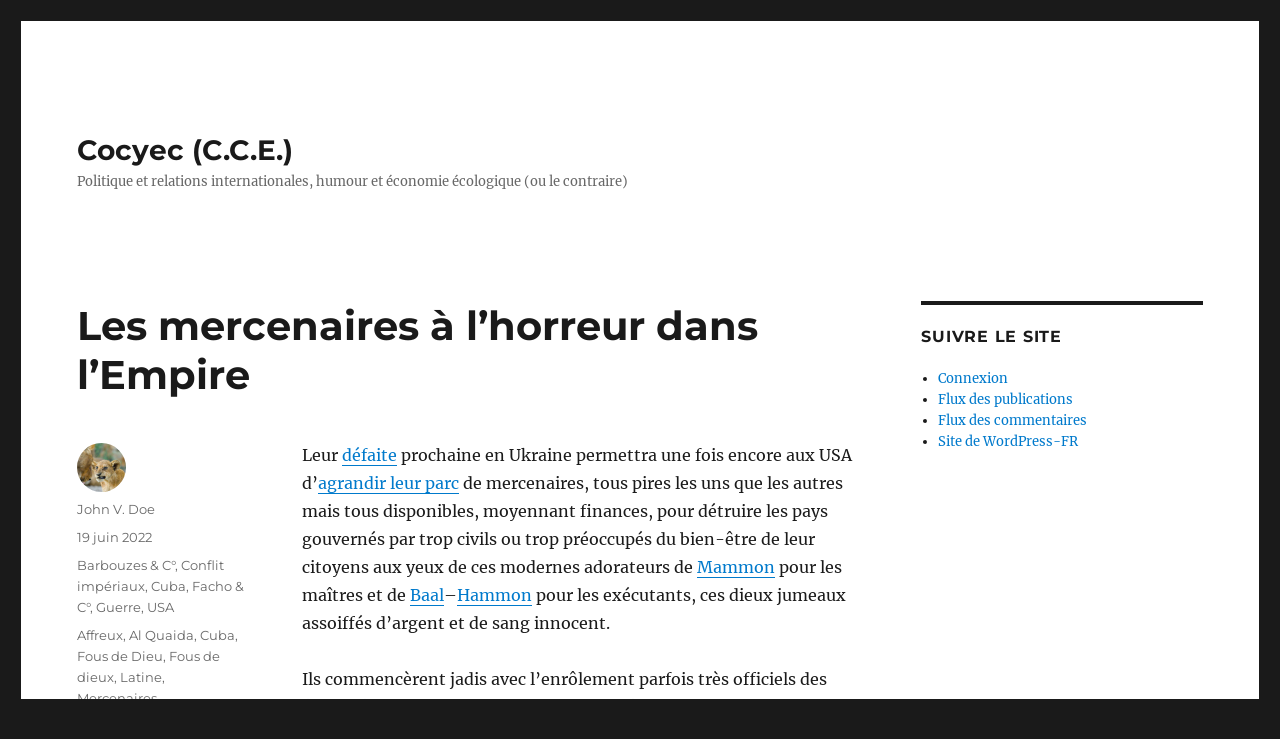

--- FILE ---
content_type: text/html; charset=UTF-8
request_url: https://cocyec.deblan.org/2022/06/19/les-mercenaires-a-lhorreur-dans-lempire/
body_size: 11967
content:
<!DOCTYPE html>
<html lang="fr-FR" class="no-js">
<head>
	<meta charset="UTF-8">
	<meta name="viewport" content="width=device-width, initial-scale=1.0">
	<link rel="profile" href="https://gmpg.org/xfn/11">
		<link rel="pingback" href="https://cocyec.deblan.org/xmlrpc.php">
		<script>(function(html){html.className = html.className.replace(/\bno-js\b/,'js')})(document.documentElement);</script>
<title>Les mercenaires à l&#8217;horreur dans l&#8217;Empire &#8211; Cocyec (C.C.E.)</title>
<meta name='robots' content='max-image-preview:large' />
	<style>img:is([sizes="auto" i], [sizes^="auto," i]) { contain-intrinsic-size: 3000px 1500px }</style>
	<link rel="alternate" type="application/rss+xml" title="Cocyec (C.C.E.) &raquo; Flux" href="https://cocyec.deblan.org/feed/" />
<link rel="alternate" type="application/rss+xml" title="Cocyec (C.C.E.) &raquo; Flux des commentaires" href="https://cocyec.deblan.org/comments/feed/" />
<link rel="alternate" type="application/rss+xml" title="Cocyec (C.C.E.) &raquo; Les mercenaires à l&#8217;horreur dans l&#8217;Empire Flux des commentaires" href="https://cocyec.deblan.org/2022/06/19/les-mercenaires-a-lhorreur-dans-lempire/feed/" />
<script>
window._wpemojiSettings = {"baseUrl":"https:\/\/s.w.org\/images\/core\/emoji\/16.0.1\/72x72\/","ext":".png","svgUrl":"https:\/\/s.w.org\/images\/core\/emoji\/16.0.1\/svg\/","svgExt":".svg","source":{"concatemoji":"https:\/\/cocyec.deblan.org\/wp-includes\/js\/wp-emoji-release.min.js?ver=6.8.3"}};
/*! This file is auto-generated */
!function(s,n){var o,i,e;function c(e){try{var t={supportTests:e,timestamp:(new Date).valueOf()};sessionStorage.setItem(o,JSON.stringify(t))}catch(e){}}function p(e,t,n){e.clearRect(0,0,e.canvas.width,e.canvas.height),e.fillText(t,0,0);var t=new Uint32Array(e.getImageData(0,0,e.canvas.width,e.canvas.height).data),a=(e.clearRect(0,0,e.canvas.width,e.canvas.height),e.fillText(n,0,0),new Uint32Array(e.getImageData(0,0,e.canvas.width,e.canvas.height).data));return t.every(function(e,t){return e===a[t]})}function u(e,t){e.clearRect(0,0,e.canvas.width,e.canvas.height),e.fillText(t,0,0);for(var n=e.getImageData(16,16,1,1),a=0;a<n.data.length;a++)if(0!==n.data[a])return!1;return!0}function f(e,t,n,a){switch(t){case"flag":return n(e,"\ud83c\udff3\ufe0f\u200d\u26a7\ufe0f","\ud83c\udff3\ufe0f\u200b\u26a7\ufe0f")?!1:!n(e,"\ud83c\udde8\ud83c\uddf6","\ud83c\udde8\u200b\ud83c\uddf6")&&!n(e,"\ud83c\udff4\udb40\udc67\udb40\udc62\udb40\udc65\udb40\udc6e\udb40\udc67\udb40\udc7f","\ud83c\udff4\u200b\udb40\udc67\u200b\udb40\udc62\u200b\udb40\udc65\u200b\udb40\udc6e\u200b\udb40\udc67\u200b\udb40\udc7f");case"emoji":return!a(e,"\ud83e\udedf")}return!1}function g(e,t,n,a){var r="undefined"!=typeof WorkerGlobalScope&&self instanceof WorkerGlobalScope?new OffscreenCanvas(300,150):s.createElement("canvas"),o=r.getContext("2d",{willReadFrequently:!0}),i=(o.textBaseline="top",o.font="600 32px Arial",{});return e.forEach(function(e){i[e]=t(o,e,n,a)}),i}function t(e){var t=s.createElement("script");t.src=e,t.defer=!0,s.head.appendChild(t)}"undefined"!=typeof Promise&&(o="wpEmojiSettingsSupports",i=["flag","emoji"],n.supports={everything:!0,everythingExceptFlag:!0},e=new Promise(function(e){s.addEventListener("DOMContentLoaded",e,{once:!0})}),new Promise(function(t){var n=function(){try{var e=JSON.parse(sessionStorage.getItem(o));if("object"==typeof e&&"number"==typeof e.timestamp&&(new Date).valueOf()<e.timestamp+604800&&"object"==typeof e.supportTests)return e.supportTests}catch(e){}return null}();if(!n){if("undefined"!=typeof Worker&&"undefined"!=typeof OffscreenCanvas&&"undefined"!=typeof URL&&URL.createObjectURL&&"undefined"!=typeof Blob)try{var e="postMessage("+g.toString()+"("+[JSON.stringify(i),f.toString(),p.toString(),u.toString()].join(",")+"));",a=new Blob([e],{type:"text/javascript"}),r=new Worker(URL.createObjectURL(a),{name:"wpTestEmojiSupports"});return void(r.onmessage=function(e){c(n=e.data),r.terminate(),t(n)})}catch(e){}c(n=g(i,f,p,u))}t(n)}).then(function(e){for(var t in e)n.supports[t]=e[t],n.supports.everything=n.supports.everything&&n.supports[t],"flag"!==t&&(n.supports.everythingExceptFlag=n.supports.everythingExceptFlag&&n.supports[t]);n.supports.everythingExceptFlag=n.supports.everythingExceptFlag&&!n.supports.flag,n.DOMReady=!1,n.readyCallback=function(){n.DOMReady=!0}}).then(function(){return e}).then(function(){var e;n.supports.everything||(n.readyCallback(),(e=n.source||{}).concatemoji?t(e.concatemoji):e.wpemoji&&e.twemoji&&(t(e.twemoji),t(e.wpemoji)))}))}((window,document),window._wpemojiSettings);
</script>
<style id='wp-emoji-styles-inline-css'>

	img.wp-smiley, img.emoji {
		display: inline !important;
		border: none !important;
		box-shadow: none !important;
		height: 1em !important;
		width: 1em !important;
		margin: 0 0.07em !important;
		vertical-align: -0.1em !important;
		background: none !important;
		padding: 0 !important;
	}
</style>
<link rel='stylesheet' id='wp-block-library-css' href='https://cocyec.deblan.org/wp-includes/css/dist/block-library/style.min.css?ver=6.8.3' media='all' />
<style id='wp-block-library-theme-inline-css'>
.wp-block-audio :where(figcaption){color:#555;font-size:13px;text-align:center}.is-dark-theme .wp-block-audio :where(figcaption){color:#ffffffa6}.wp-block-audio{margin:0 0 1em}.wp-block-code{border:1px solid #ccc;border-radius:4px;font-family:Menlo,Consolas,monaco,monospace;padding:.8em 1em}.wp-block-embed :where(figcaption){color:#555;font-size:13px;text-align:center}.is-dark-theme .wp-block-embed :where(figcaption){color:#ffffffa6}.wp-block-embed{margin:0 0 1em}.blocks-gallery-caption{color:#555;font-size:13px;text-align:center}.is-dark-theme .blocks-gallery-caption{color:#ffffffa6}:root :where(.wp-block-image figcaption){color:#555;font-size:13px;text-align:center}.is-dark-theme :root :where(.wp-block-image figcaption){color:#ffffffa6}.wp-block-image{margin:0 0 1em}.wp-block-pullquote{border-bottom:4px solid;border-top:4px solid;color:currentColor;margin-bottom:1.75em}.wp-block-pullquote cite,.wp-block-pullquote footer,.wp-block-pullquote__citation{color:currentColor;font-size:.8125em;font-style:normal;text-transform:uppercase}.wp-block-quote{border-left:.25em solid;margin:0 0 1.75em;padding-left:1em}.wp-block-quote cite,.wp-block-quote footer{color:currentColor;font-size:.8125em;font-style:normal;position:relative}.wp-block-quote:where(.has-text-align-right){border-left:none;border-right:.25em solid;padding-left:0;padding-right:1em}.wp-block-quote:where(.has-text-align-center){border:none;padding-left:0}.wp-block-quote.is-large,.wp-block-quote.is-style-large,.wp-block-quote:where(.is-style-plain){border:none}.wp-block-search .wp-block-search__label{font-weight:700}.wp-block-search__button{border:1px solid #ccc;padding:.375em .625em}:where(.wp-block-group.has-background){padding:1.25em 2.375em}.wp-block-separator.has-css-opacity{opacity:.4}.wp-block-separator{border:none;border-bottom:2px solid;margin-left:auto;margin-right:auto}.wp-block-separator.has-alpha-channel-opacity{opacity:1}.wp-block-separator:not(.is-style-wide):not(.is-style-dots){width:100px}.wp-block-separator.has-background:not(.is-style-dots){border-bottom:none;height:1px}.wp-block-separator.has-background:not(.is-style-wide):not(.is-style-dots){height:2px}.wp-block-table{margin:0 0 1em}.wp-block-table td,.wp-block-table th{word-break:normal}.wp-block-table :where(figcaption){color:#555;font-size:13px;text-align:center}.is-dark-theme .wp-block-table :where(figcaption){color:#ffffffa6}.wp-block-video :where(figcaption){color:#555;font-size:13px;text-align:center}.is-dark-theme .wp-block-video :where(figcaption){color:#ffffffa6}.wp-block-video{margin:0 0 1em}:root :where(.wp-block-template-part.has-background){margin-bottom:0;margin-top:0;padding:1.25em 2.375em}
</style>
<style id='classic-theme-styles-inline-css'>
/*! This file is auto-generated */
.wp-block-button__link{color:#fff;background-color:#32373c;border-radius:9999px;box-shadow:none;text-decoration:none;padding:calc(.667em + 2px) calc(1.333em + 2px);font-size:1.125em}.wp-block-file__button{background:#32373c;color:#fff;text-decoration:none}
</style>
<style id='global-styles-inline-css'>
:root{--wp--preset--aspect-ratio--square: 1;--wp--preset--aspect-ratio--4-3: 4/3;--wp--preset--aspect-ratio--3-4: 3/4;--wp--preset--aspect-ratio--3-2: 3/2;--wp--preset--aspect-ratio--2-3: 2/3;--wp--preset--aspect-ratio--16-9: 16/9;--wp--preset--aspect-ratio--9-16: 9/16;--wp--preset--color--black: #000000;--wp--preset--color--cyan-bluish-gray: #abb8c3;--wp--preset--color--white: #fff;--wp--preset--color--pale-pink: #f78da7;--wp--preset--color--vivid-red: #cf2e2e;--wp--preset--color--luminous-vivid-orange: #ff6900;--wp--preset--color--luminous-vivid-amber: #fcb900;--wp--preset--color--light-green-cyan: #7bdcb5;--wp--preset--color--vivid-green-cyan: #00d084;--wp--preset--color--pale-cyan-blue: #8ed1fc;--wp--preset--color--vivid-cyan-blue: #0693e3;--wp--preset--color--vivid-purple: #9b51e0;--wp--preset--color--dark-gray: #1a1a1a;--wp--preset--color--medium-gray: #686868;--wp--preset--color--light-gray: #e5e5e5;--wp--preset--color--blue-gray: #4d545c;--wp--preset--color--bright-blue: #007acc;--wp--preset--color--light-blue: #9adffd;--wp--preset--color--dark-brown: #402b30;--wp--preset--color--medium-brown: #774e24;--wp--preset--color--dark-red: #640c1f;--wp--preset--color--bright-red: #ff675f;--wp--preset--color--yellow: #ffef8e;--wp--preset--gradient--vivid-cyan-blue-to-vivid-purple: linear-gradient(135deg,rgba(6,147,227,1) 0%,rgb(155,81,224) 100%);--wp--preset--gradient--light-green-cyan-to-vivid-green-cyan: linear-gradient(135deg,rgb(122,220,180) 0%,rgb(0,208,130) 100%);--wp--preset--gradient--luminous-vivid-amber-to-luminous-vivid-orange: linear-gradient(135deg,rgba(252,185,0,1) 0%,rgba(255,105,0,1) 100%);--wp--preset--gradient--luminous-vivid-orange-to-vivid-red: linear-gradient(135deg,rgba(255,105,0,1) 0%,rgb(207,46,46) 100%);--wp--preset--gradient--very-light-gray-to-cyan-bluish-gray: linear-gradient(135deg,rgb(238,238,238) 0%,rgb(169,184,195) 100%);--wp--preset--gradient--cool-to-warm-spectrum: linear-gradient(135deg,rgb(74,234,220) 0%,rgb(151,120,209) 20%,rgb(207,42,186) 40%,rgb(238,44,130) 60%,rgb(251,105,98) 80%,rgb(254,248,76) 100%);--wp--preset--gradient--blush-light-purple: linear-gradient(135deg,rgb(255,206,236) 0%,rgb(152,150,240) 100%);--wp--preset--gradient--blush-bordeaux: linear-gradient(135deg,rgb(254,205,165) 0%,rgb(254,45,45) 50%,rgb(107,0,62) 100%);--wp--preset--gradient--luminous-dusk: linear-gradient(135deg,rgb(255,203,112) 0%,rgb(199,81,192) 50%,rgb(65,88,208) 100%);--wp--preset--gradient--pale-ocean: linear-gradient(135deg,rgb(255,245,203) 0%,rgb(182,227,212) 50%,rgb(51,167,181) 100%);--wp--preset--gradient--electric-grass: linear-gradient(135deg,rgb(202,248,128) 0%,rgb(113,206,126) 100%);--wp--preset--gradient--midnight: linear-gradient(135deg,rgb(2,3,129) 0%,rgb(40,116,252) 100%);--wp--preset--font-size--small: 13px;--wp--preset--font-size--medium: 20px;--wp--preset--font-size--large: 36px;--wp--preset--font-size--x-large: 42px;--wp--preset--spacing--20: 0.44rem;--wp--preset--spacing--30: 0.67rem;--wp--preset--spacing--40: 1rem;--wp--preset--spacing--50: 1.5rem;--wp--preset--spacing--60: 2.25rem;--wp--preset--spacing--70: 3.38rem;--wp--preset--spacing--80: 5.06rem;--wp--preset--shadow--natural: 6px 6px 9px rgba(0, 0, 0, 0.2);--wp--preset--shadow--deep: 12px 12px 50px rgba(0, 0, 0, 0.4);--wp--preset--shadow--sharp: 6px 6px 0px rgba(0, 0, 0, 0.2);--wp--preset--shadow--outlined: 6px 6px 0px -3px rgba(255, 255, 255, 1), 6px 6px rgba(0, 0, 0, 1);--wp--preset--shadow--crisp: 6px 6px 0px rgba(0, 0, 0, 1);}:where(.is-layout-flex){gap: 0.5em;}:where(.is-layout-grid){gap: 0.5em;}body .is-layout-flex{display: flex;}.is-layout-flex{flex-wrap: wrap;align-items: center;}.is-layout-flex > :is(*, div){margin: 0;}body .is-layout-grid{display: grid;}.is-layout-grid > :is(*, div){margin: 0;}:where(.wp-block-columns.is-layout-flex){gap: 2em;}:where(.wp-block-columns.is-layout-grid){gap: 2em;}:where(.wp-block-post-template.is-layout-flex){gap: 1.25em;}:where(.wp-block-post-template.is-layout-grid){gap: 1.25em;}.has-black-color{color: var(--wp--preset--color--black) !important;}.has-cyan-bluish-gray-color{color: var(--wp--preset--color--cyan-bluish-gray) !important;}.has-white-color{color: var(--wp--preset--color--white) !important;}.has-pale-pink-color{color: var(--wp--preset--color--pale-pink) !important;}.has-vivid-red-color{color: var(--wp--preset--color--vivid-red) !important;}.has-luminous-vivid-orange-color{color: var(--wp--preset--color--luminous-vivid-orange) !important;}.has-luminous-vivid-amber-color{color: var(--wp--preset--color--luminous-vivid-amber) !important;}.has-light-green-cyan-color{color: var(--wp--preset--color--light-green-cyan) !important;}.has-vivid-green-cyan-color{color: var(--wp--preset--color--vivid-green-cyan) !important;}.has-pale-cyan-blue-color{color: var(--wp--preset--color--pale-cyan-blue) !important;}.has-vivid-cyan-blue-color{color: var(--wp--preset--color--vivid-cyan-blue) !important;}.has-vivid-purple-color{color: var(--wp--preset--color--vivid-purple) !important;}.has-black-background-color{background-color: var(--wp--preset--color--black) !important;}.has-cyan-bluish-gray-background-color{background-color: var(--wp--preset--color--cyan-bluish-gray) !important;}.has-white-background-color{background-color: var(--wp--preset--color--white) !important;}.has-pale-pink-background-color{background-color: var(--wp--preset--color--pale-pink) !important;}.has-vivid-red-background-color{background-color: var(--wp--preset--color--vivid-red) !important;}.has-luminous-vivid-orange-background-color{background-color: var(--wp--preset--color--luminous-vivid-orange) !important;}.has-luminous-vivid-amber-background-color{background-color: var(--wp--preset--color--luminous-vivid-amber) !important;}.has-light-green-cyan-background-color{background-color: var(--wp--preset--color--light-green-cyan) !important;}.has-vivid-green-cyan-background-color{background-color: var(--wp--preset--color--vivid-green-cyan) !important;}.has-pale-cyan-blue-background-color{background-color: var(--wp--preset--color--pale-cyan-blue) !important;}.has-vivid-cyan-blue-background-color{background-color: var(--wp--preset--color--vivid-cyan-blue) !important;}.has-vivid-purple-background-color{background-color: var(--wp--preset--color--vivid-purple) !important;}.has-black-border-color{border-color: var(--wp--preset--color--black) !important;}.has-cyan-bluish-gray-border-color{border-color: var(--wp--preset--color--cyan-bluish-gray) !important;}.has-white-border-color{border-color: var(--wp--preset--color--white) !important;}.has-pale-pink-border-color{border-color: var(--wp--preset--color--pale-pink) !important;}.has-vivid-red-border-color{border-color: var(--wp--preset--color--vivid-red) !important;}.has-luminous-vivid-orange-border-color{border-color: var(--wp--preset--color--luminous-vivid-orange) !important;}.has-luminous-vivid-amber-border-color{border-color: var(--wp--preset--color--luminous-vivid-amber) !important;}.has-light-green-cyan-border-color{border-color: var(--wp--preset--color--light-green-cyan) !important;}.has-vivid-green-cyan-border-color{border-color: var(--wp--preset--color--vivid-green-cyan) !important;}.has-pale-cyan-blue-border-color{border-color: var(--wp--preset--color--pale-cyan-blue) !important;}.has-vivid-cyan-blue-border-color{border-color: var(--wp--preset--color--vivid-cyan-blue) !important;}.has-vivid-purple-border-color{border-color: var(--wp--preset--color--vivid-purple) !important;}.has-vivid-cyan-blue-to-vivid-purple-gradient-background{background: var(--wp--preset--gradient--vivid-cyan-blue-to-vivid-purple) !important;}.has-light-green-cyan-to-vivid-green-cyan-gradient-background{background: var(--wp--preset--gradient--light-green-cyan-to-vivid-green-cyan) !important;}.has-luminous-vivid-amber-to-luminous-vivid-orange-gradient-background{background: var(--wp--preset--gradient--luminous-vivid-amber-to-luminous-vivid-orange) !important;}.has-luminous-vivid-orange-to-vivid-red-gradient-background{background: var(--wp--preset--gradient--luminous-vivid-orange-to-vivid-red) !important;}.has-very-light-gray-to-cyan-bluish-gray-gradient-background{background: var(--wp--preset--gradient--very-light-gray-to-cyan-bluish-gray) !important;}.has-cool-to-warm-spectrum-gradient-background{background: var(--wp--preset--gradient--cool-to-warm-spectrum) !important;}.has-blush-light-purple-gradient-background{background: var(--wp--preset--gradient--blush-light-purple) !important;}.has-blush-bordeaux-gradient-background{background: var(--wp--preset--gradient--blush-bordeaux) !important;}.has-luminous-dusk-gradient-background{background: var(--wp--preset--gradient--luminous-dusk) !important;}.has-pale-ocean-gradient-background{background: var(--wp--preset--gradient--pale-ocean) !important;}.has-electric-grass-gradient-background{background: var(--wp--preset--gradient--electric-grass) !important;}.has-midnight-gradient-background{background: var(--wp--preset--gradient--midnight) !important;}.has-small-font-size{font-size: var(--wp--preset--font-size--small) !important;}.has-medium-font-size{font-size: var(--wp--preset--font-size--medium) !important;}.has-large-font-size{font-size: var(--wp--preset--font-size--large) !important;}.has-x-large-font-size{font-size: var(--wp--preset--font-size--x-large) !important;}
:where(.wp-block-post-template.is-layout-flex){gap: 1.25em;}:where(.wp-block-post-template.is-layout-grid){gap: 1.25em;}
:where(.wp-block-columns.is-layout-flex){gap: 2em;}:where(.wp-block-columns.is-layout-grid){gap: 2em;}
:root :where(.wp-block-pullquote){font-size: 1.5em;line-height: 1.6;}
</style>
<link rel='stylesheet' id='twentysixteen-fonts-css' href='https://cocyec.deblan.org/wp-content/themes/twentysixteen/fonts/merriweather-plus-montserrat-plus-inconsolata.css?ver=20230328' media='all' />
<link rel='stylesheet' id='genericons-css' href='https://cocyec.deblan.org/wp-content/themes/twentysixteen/genericons/genericons.css?ver=20201208' media='all' />
<link rel='stylesheet' id='twentysixteen-style-css' href='https://cocyec.deblan.org/wp-content/themes/twentysixteen/style.css?ver=20250715' media='all' />
<link rel='stylesheet' id='twentysixteen-block-style-css' href='https://cocyec.deblan.org/wp-content/themes/twentysixteen/css/blocks.css?ver=20240817' media='all' />
<!--[if lt IE 10]>
<link rel='stylesheet' id='twentysixteen-ie-css' href='https://cocyec.deblan.org/wp-content/themes/twentysixteen/css/ie.css?ver=20170530' media='all' />
<![endif]-->
<!--[if lt IE 9]>
<link rel='stylesheet' id='twentysixteen-ie8-css' href='https://cocyec.deblan.org/wp-content/themes/twentysixteen/css/ie8.css?ver=20170530' media='all' />
<![endif]-->
<!--[if lt IE 8]>
<link rel='stylesheet' id='twentysixteen-ie7-css' href='https://cocyec.deblan.org/wp-content/themes/twentysixteen/css/ie7.css?ver=20170530' media='all' />
<![endif]-->
<!--[if lt IE 9]>
<script src="https://cocyec.deblan.org/wp-content/themes/twentysixteen/js/html5.js?ver=3.7.3" id="twentysixteen-html5-js"></script>
<![endif]-->
<script src="https://cocyec.deblan.org/wp-includes/js/jquery/jquery.min.js?ver=3.7.1" id="jquery-core-js"></script>
<script src="https://cocyec.deblan.org/wp-includes/js/jquery/jquery-migrate.min.js?ver=3.4.1" id="jquery-migrate-js"></script>
<script id="twentysixteen-script-js-extra">
var screenReaderText = {"expand":"ouvrir le sous-menu","collapse":"fermer le sous-menu"};
</script>
<script src="https://cocyec.deblan.org/wp-content/themes/twentysixteen/js/functions.js?ver=20230629" id="twentysixteen-script-js" defer data-wp-strategy="defer"></script>
<link rel="https://api.w.org/" href="https://cocyec.deblan.org/wp-json/" /><link rel="alternate" title="JSON" type="application/json" href="https://cocyec.deblan.org/wp-json/wp/v2/posts/2119" /><link rel="EditURI" type="application/rsd+xml" title="RSD" href="https://cocyec.deblan.org/xmlrpc.php?rsd" />
<meta name="generator" content="WordPress 6.8.3" />
<link rel="canonical" href="https://cocyec.deblan.org/2022/06/19/les-mercenaires-a-lhorreur-dans-lempire/" />
<link rel='shortlink' href='https://cocyec.deblan.org/?p=2119' />
<link rel="alternate" title="oEmbed (JSON)" type="application/json+oembed" href="https://cocyec.deblan.org/wp-json/oembed/1.0/embed?url=https%3A%2F%2Fcocyec.deblan.org%2F2022%2F06%2F19%2Fles-mercenaires-a-lhorreur-dans-lempire%2F" />
<link rel="alternate" title="oEmbed (XML)" type="text/xml+oembed" href="https://cocyec.deblan.org/wp-json/oembed/1.0/embed?url=https%3A%2F%2Fcocyec.deblan.org%2F2022%2F06%2F19%2Fles-mercenaires-a-lhorreur-dans-lempire%2F&#038;format=xml" />
<style>.recentcomments a{display:inline !important;padding:0 !important;margin:0 !important;}</style></head>

<body class="wp-singular post-template-default single single-post postid-2119 single-format-standard wp-embed-responsive wp-theme-twentysixteen group-blog">
<div id="page" class="site">
	<div class="site-inner">
		<a class="skip-link screen-reader-text" href="#content">
			Aller au contenu		</a>

		<header id="masthead" class="site-header">
			<div class="site-header-main">
				<div class="site-branding">
																					<p class="site-title"><a href="https://cocyec.deblan.org/" rel="home" >Cocyec (C.C.E.)</a></p>
												<p class="site-description">Politique et relations internationales, humour et économie écologique (ou le contraire)</p>
									</div><!-- .site-branding -->

									<button id="menu-toggle" class="menu-toggle">Menu</button>

					<div id="site-header-menu" class="site-header-menu">
													<nav id="site-navigation" class="main-navigation" aria-label="Menu principal">
															</nav><!-- .main-navigation -->
						
											</div><!-- .site-header-menu -->
							</div><!-- .site-header-main -->

					</header><!-- .site-header -->

		<div id="content" class="site-content">

<div id="primary" class="content-area">
	<main id="main" class="site-main">
		
<article id="post-2119" class="post-2119 post type-post status-publish format-standard hentry category-barbouzes-c category-conflit-imperiaux category-cuba category-facho-c category-guerre category-usa tag-affreux tag-al-quaida tag-cuba tag-fous-de-dieu tag-fous-de-dieux tag-latine tag-mercenaires">
	<header class="entry-header">
		<h1 class="entry-title">Les mercenaires à l&#8217;horreur dans l&#8217;Empire</h1>	</header><!-- .entry-header -->

	
	
	<div class="entry-content">
		
<p>Leur <a href="https://www.bitchute.com/video/MRhDCd6Kxkvc/" target="_blank" rel="noreferrer noopener">défaite</a> prochaine en Ukraine permettra une fois encore aux USA d&#8217;<a rel="noreferrer noopener" href="https://www.mintpressnews.com/fbi-ukraine-craig-lang-armed-colombia-overthrow-venezuela/281085/" target="_blank">agrandir leur parc</a> de mercenaires, tous pires les uns que les autres mais tous disponibles, moyennant finances, pour détruire les pays gouvernés par trop civils ou trop préoccupés du bien-être de leur citoyens aux yeux de ces modernes adorateurs de <a rel="noreferrer noopener" href="https://fr.wikipedia.org/wiki/Mammon" target="_blank">Mammon</a> pour les maîtres et de <a rel="noreferrer noopener" href="https://fr.wikipedia.org/wiki/Ba%27al_Hammon" target="_blank">Baal</a>&#8211;<a rel="noreferrer noopener" href="https://brill.com/view/book/9789047410331/Bej.9789004152588.i-750_003.xml" target="_blank">Hammon</a> pour les exécutants, ces dieux jumeaux assoiffés d&#8217;argent et de sang innocent.</p>



<p>Ils commencèrent jadis avec l&#8217;enrôlement parfois très officiels des <a rel="noreferrer noopener" href="https://www.monde-diplomatique.fr/1983/07/KLICH/37451" target="_blank">échappés</a> du <a rel="noreferrer noopener" href="https://www.cairn.info/revue-les-temps-modernes-2018-4-page-95.htm" target="_blank">nazisme</a> tel <a rel="noreferrer noopener" href="https://www.jugendopposition.de/lexikon/sachbegriffe/148675/organisation-gehlen" target="_blank">Gehlen</a>* et ses réseaux de collabos plus ou moins pro-nazis en Europe de l&#8217;Est ou ses congénères bruns qui servirent de conseillers militaires dans toute l&#8217;Amérique <a rel="noreferrer noopener" href="https://www.lemonde.fr/international/article/2019/02/14/les-fantomes-du-nazisme-hantent-le-bresil-de-bolsonaro_5423173_3210.html" target="_blank">Latine</a> de l&#8217;Argentine ou au <a rel="noreferrer noopener" href="https://www.liberation.fr/planete/2005/03/12/fin-de-cavale-pour-le-gourou-nazi-du-chili_512647/" target="_blank">Chili</a>. Ils furent suivis par les Cubains anti-castristes. S&#8217;y ajoutèrent leurs mercenaires frustrés de massacres plus ou moins racistes par la fin de la guerre au Vietnam et les ex-&#8220;<a rel="noreferrer noopener" href="https://etudesgeostrategiques.com/2014/12/11/les-affreux-mercenaires-francais-de-1960-a-1989/" target="_blank">Affreux</a>&#8221; des guerres de décolonisations d&#8217;Afrique : Congo et Algérie, notamment. </p>



<p>Les fous de dieux** à leurs images, inspirés par les idéologies musulmanes les plus barbares et sanglantes issues notamment d&#8217;<a rel="noreferrer noopener" href="https://www.la-croix.com/Religion/Islam/Arabie-saoudite-wahhabisme-trois-questions-comprendre-2017-09-27-1200880166" target="_blank">Arabie Saoudite</a>, furent une riche addition qui commençât en Afghanistan avec les réseaux <a rel="noreferrer noopener" href="https://fr.wikipedia.org/wiki/Al-Qa%C3%AFda" target="_blank">Al-Qaïda</a> (qui se retournèrent [?] brièvement contre leur maître) puis dans les pays ramenés du fait de la violence impériale au rang de simples territoires disputés par les seigneurs de la guerre : Irak, Syrie, Libye pour ne nommer que quelques Arabes. Le retour à des gouvernement civils dans les régimes militaires d&#8217;Amérique apportât aussi son lot de bourreaux impitoyables issus des salles de torture et des brigades de la mort, notamment du Nicaragua et prochainement de <a rel="noreferrer noopener" href="https://www.mintpressnews.com/fbi-ukraine-craig-lang-armed-colombia-overthrow-venezuela/281085/" target="_blank">Colombie</a>, qui sait.</p>



<p>Elles s&#8217;augmentent désormais à chaque nouvelle guerre impériale avec leur flot d&#8217;appauvris, d&#8217;enragés, rendus fous par les violences sanglantes et insensées qui accompagnent les guerres modernes depuis près d&#8217;un siècle. Le flot désormais inépuisable de suicidés et de malades mentaux (PTSD) parmi leurs propres soldats attestent de la démence de plus en plus démesurée des formes modernes des conflits menés par l&#8217;occident désormais retourné à la barbarie des Empires finissants. </p>



<p>Rien ne manque à leur tableau de chasse désormais classique : les meurtres de leurs propres dirigeants insuffisamment sanguinaires à leur goût tel JFK, Olof Palme. Les coups d’État en douce au <a rel="noreferrer noopener" href="https://thegrayzone.com/2022/05/15/operation-leaked-emails-intelligence-coup-boris-johnson/" target="_blank">Royaume</a>&#8211;<a rel="noreferrer noopener" href="http://sgtreport.com/2022/06/a-very-english-coup-leaked-emails-reveal-ex-mi6-and-military-officials-plot-to-install-bojo/" target="_blank">Uni</a> (2011 et 2018) les coupes de pouces en faveur des <a rel="noreferrer noopener" href="https://thegrayzone.com/2022/05/18/leaked-emails-uk-home-secretary-priti-patels-mi6-operation/" target="_blank">pires</a> comme en Australie, tous téléguidés par leur nomenklatura et ses <a rel="noreferrer noopener" href="https://declassifiedaus.org/2022/06/16/revealed-australias-secret-propaganda-unit/" target="_blank">séides</a> plus ou moins secrets. Les mêmes que l&#8217;on retrouve derrières les attentats sanglants dans l&#8217;Italie des années de plomb, l&#8217;Allemagne de la RAF ou des &#8220;vols pour tuer&#8221; des réseaux Gladio en Belgique. </p>



<p>A ces fascistes facilement factieux*** qui manipulent ces dingues, les populations au bord de l&#8217;effondrement économique en viennent à préférer des réactionnaires**** de plus ou moins bon ton. Du brillant Poutine en Russie au détestable et raciste Zemmour en France en passant par l&#8217;apprenti dictateur Viktor Orban en Hongrie. Il y a aussi les dictateurs généralement laïcs des anciennes colonies, en fonction, renversés ou tués tel Kadhafi et Hafez El Assad &amp; C° mais ils sont vraiment vieux jeu.</p>



<p>Tous ceux-là nous promett(ai)ent de nous protéger des rapines de l&#8217;argent fou et tiennent parfois parole. Pas toujours, vraiment pas toujours pour qui se souvient de certains nationaux-socialistes germains, de Pétain suivi de sa clique et des pillages monstrueux organisés, notamment en Amérique Latine et au Nord, par ces prometteurs de beau jour et profiteurs effrénés du présent. Deux proverbes de la sagesse populaire pour les personnes tentées : si &#8220;l&#8217;argent est un bon serviteur mais un mauvais maître&#8221;, il y a aussi &#8220;le pouvoir corrompt, le pouvoir absolu corrompt absolument&#8221;.</p>



<p>&#8212;&#8212;&#8212;&#8212;&#8212;&#8212;&#8212;&#8212;&#8212;&#8212;&#8212;&#8212;&#8212;&#8212;&#8212;&#8212;&#8212;&#8212;&#8212;&#8212;&#8212;&#8212;&#8212;&#8212;&#8212;&#8212;&#8212;&#8212;&#8212;&#8212;-</p>



<p>Mise à jour du 21/06 : Un mercenaire et criminel avéré raconte ses crimes au service de la CIA dans son livre <em>&#8220;<a rel="noreferrer noopener" href="https://www.les-crises.fr/black-ops-la-vie-d-un-guerrier-de-l-ombre-de-la-cia/" target="_blank">Black Ops : The Life of a CIA Shadow Warrior</a></em>&#8220;. C&#8217;est encore pire que ce vous pouvez imaginer et hélas en totale adéquation avec les propos de cet article.</p>



<p><em>(*) Le lien est en <a rel="noreferrer noopener" href="https://www.deepl.com/translator#de%2Ffr%2FDie+Organisation+Gehlen+ist+ein+Nachrichtendienst%2C+der+nach+1945+aus+ehemaligen+nachrichtendienstlichen+Mitarbeitern+der+Wehrmacht+gebildet+wird%2C+die+bei+Kriegsende+der+amerikanischen+Besatzungsmacht+ihre+Dienste+und+umfangreiches+Material+%C3%BCber+die+Sowjetunion+anbieten.+Namensgeber+ist+General+Reinhard+Gehlen%2C+der+ab+1942+in+der+Wehrmacht+einen+eigenen+Nachrichtendienst%2C+die+Abteilung+%E2%80%9EFremde+Heere+Ost%E2%80%9C+gr%C3%BCndet.+Von+den+USA+finanziert+und+kontrolliert%2C+baut+Gehlen+eine+neue+Organisation+auf%2C+seit+1947+mit+Sitz+in+Pullach+bei+M%C3%BCnchen%2C+deren+Schwerpunkt+die+Spionage+im+gesamten+Ostblock+und+der+sowjetischen+Besatzungszone%5C%2FDDR+ist.+Neben+nachrichtendienstlich+erfahrenen+ehemaligen+Wehrmachtsangeh%C3%B6rigen+sind+in+erheblichem+Umfang+durch+Verbrechen+in+der+Zeit+der+nationalsozialistischen+Diktatur+schwer+belastete+ehemalige+Mitarbeiter+der+SS+und+des+SD+%E2%80%93+dem+sogenannten+Sicherheitsdienst+der+NSDAP+%E2%80%93+in+der+Organisation+Gehlen+t%C3%A4tig.+Der+sowjetische+Geheimdienst+und+das+Ministerium+f%C3%BCr+Staatssicherheit+sind+in+den+1950+Jahren+bei+der+Zerschlagung+von+Agentenringen+der+Organisation+Gehlen+sehr+erfolgreich.=" target="_blank">allemand</a></em> <em>car il n&#8217;y a que dans cette langue que le passé de ce fidèle nazi passé à la CIA est exposé. Il est bien blanchi par le discours mainstream et par Wikipedia qui y prouve une fois de plus son inféodation politique.</em> <em>Merci <a rel="noreferrer noopener" href="https://www.deepl.com/" target="_blank">deepl</a>.</em></p>



<p><em>(**) La différence entre un athée et un croyant de la vrai foi c&#8217;est que le premier ne croit à aucun des 60.000 dieux issus de l&#8217;imagination humaine et l&#8217;autre ne croit absolument pas à 59.999 d&#8217;entre eux.</em></p>



<p><em>(***) Ça claque, non ?</em></p>



<p><em>(****) Pour qui a suivi les élections présidentiels en France il est difficile de nier que l&#8217;appareil médiatique de l&#8217;Etat néo-libéral et des milliardaires a offert un boulevard à Micron et à son faire-valoir zemmourien pendant qu&#8217;elle écrasait de son mépris Mélenchon, pourtant bien inoffensif social-démocrate</em>.</p>
	</div><!-- .entry-content -->

	<footer class="entry-footer">
		<span class="byline"><img alt='' src='https://secure.gravatar.com/avatar/26a1856718bff18ca9482ef002a5b6230fc0f1460fe3ac84e919809e7452df1d?s=49&#038;d=mm&#038;r=g' srcset='https://secure.gravatar.com/avatar/26a1856718bff18ca9482ef002a5b6230fc0f1460fe3ac84e919809e7452df1d?s=98&#038;d=mm&#038;r=g 2x' class='avatar avatar-49 photo' height='49' width='49' decoding='async'/><span class="screen-reader-text">Auteur </span><span class="author vcard"><a class="url fn n" href="https://cocyec.deblan.org/author/johndoev/">John V. Doe</a></span></span><span class="posted-on"><span class="screen-reader-text">Publié le </span><a href="https://cocyec.deblan.org/2022/06/19/les-mercenaires-a-lhorreur-dans-lempire/" rel="bookmark"><time class="entry-date published" datetime="2022-06-19T12:09:38+02:00">19 juin 2022</time><time class="updated" datetime="2022-06-21T08:40:07+02:00">21 juin 2022</time></a></span><span class="cat-links"><span class="screen-reader-text">Catégories </span><a href="https://cocyec.deblan.org/category/barbouzes-c/" rel="category tag">Barbouzes &amp; C°</a>, <a href="https://cocyec.deblan.org/category/conflit-imperiaux/" rel="category tag">Conflit impériaux</a>, <a href="https://cocyec.deblan.org/category/cuba/" rel="category tag">Cuba</a>, <a href="https://cocyec.deblan.org/category/facho-c/" rel="category tag">Facho &amp; C°</a>, <a href="https://cocyec.deblan.org/category/guerre/" rel="category tag">Guerre</a>, <a href="https://cocyec.deblan.org/category/usa/" rel="category tag">USA</a></span><span class="tags-links"><span class="screen-reader-text">Étiquettes </span><a href="https://cocyec.deblan.org/tag/affreux/" rel="tag">Affreux</a>, <a href="https://cocyec.deblan.org/tag/al-quaida/" rel="tag">Al Quaida</a>, <a href="https://cocyec.deblan.org/tag/cuba/" rel="tag">Cuba</a>, <a href="https://cocyec.deblan.org/tag/fous-de-dieu/" rel="tag">Fous de Dieu</a>, <a href="https://cocyec.deblan.org/tag/fous-de-dieux/" rel="tag">Fous de dieux</a>, <a href="https://cocyec.deblan.org/tag/latine/" rel="tag">Latine</a>, <a href="https://cocyec.deblan.org/tag/mercenaires/" rel="tag">Mercenaires</a></span>			</footer><!-- .entry-footer -->
</article><!-- #post-2119 -->

<div id="comments" class="comments-area">

	
	
		<div id="respond" class="comment-respond">
		<h2 id="reply-title" class="comment-reply-title">Laisser un commentaire <small><a rel="nofollow" id="cancel-comment-reply-link" href="/2022/06/19/les-mercenaires-a-lhorreur-dans-lempire/#respond" style="display:none;">Annuler la réponse</a></small></h2><form action="https://cocyec.deblan.org/wp-comments-post.php" method="post" id="commentform" class="comment-form"><p class="comment-notes"><span id="email-notes">Votre adresse e-mail ne sera pas publiée.</span> <span class="required-field-message">Les champs obligatoires sont indiqués avec <span class="required">*</span></span></p><p class="comment-form-comment"><label for="comment">Commentaire <span class="required">*</span></label> <textarea id="comment" name="comment" cols="45" rows="8" maxlength="65525" required></textarea></p><p class="comment-form-author"><label for="author">Nom <span class="required">*</span></label> <input id="author" name="author" type="text" value="" size="30" maxlength="245" autocomplete="name" required /></p>
<p class="comment-form-email"><label for="email">E-mail <span class="required">*</span></label> <input id="email" name="email" type="email" value="" size="30" maxlength="100" aria-describedby="email-notes" autocomplete="email" required /></p>
<p class="comment-form-url"><label for="url">Site web</label> <input id="url" name="url" type="url" value="" size="30" maxlength="200" autocomplete="url" /></p>
<p class="comment-form-cookies-consent"><input id="wp-comment-cookies-consent" name="wp-comment-cookies-consent" type="checkbox" value="yes" /> <label for="wp-comment-cookies-consent">Enregistrer mon nom, mon e-mail et mon site dans le navigateur pour mon prochain commentaire.</label></p>
<p class="form-submit"><input name="submit" type="submit" id="submit" class="submit" value="Laisser un commentaire" /> <input type='hidden' name='comment_post_ID' value='2119' id='comment_post_ID' />
<input type='hidden' name='comment_parent' id='comment_parent' value='0' />
</p><p style="display: none;"><input type="hidden" id="akismet_comment_nonce" name="akismet_comment_nonce" value="8770fc847a" /></p><p style="display: none !important;" class="akismet-fields-container" data-prefix="ak_"><label>&#916;<textarea name="ak_hp_textarea" cols="45" rows="8" maxlength="100"></textarea></label><input type="hidden" id="ak_js_1" name="ak_js" value="206"/><script>document.getElementById( "ak_js_1" ).setAttribute( "value", ( new Date() ).getTime() );</script></p></form>	</div><!-- #respond -->
	
</div><!-- .comments-area -->

	<nav class="navigation post-navigation" aria-label="Publications">
		<h2 class="screen-reader-text">Navigation de l’article</h2>
		<div class="nav-links"><div class="nav-previous"><a href="https://cocyec.deblan.org/2022/06/15/combien-de-temps-encore/" rel="prev"><span class="meta-nav" aria-hidden="true">Précédent</span> <span class="screen-reader-text">Publication précédente :</span> <span class="post-title">Combien de temps encore ?</span></a></div><div class="nav-next"><a href="https://cocyec.deblan.org/2022/06/19/un-petit-pas-de-plus-vers-la-3e-gm/" rel="next"><span class="meta-nav" aria-hidden="true">Suivant</span> <span class="screen-reader-text">Publication suivante :</span> <span class="post-title">Un petit pas de plus vers la 3e GM ?</span></a></div></div>
	</nav>
	</main><!-- .site-main -->

	
</div><!-- .content-area -->


	<aside id="secondary" class="sidebar widget-area">
		<section id="meta-4" class="widget widget_meta"><h2 class="widget-title">Suivre le site</h2><nav aria-label="Suivre le site">
		<ul>
						<li><a href="https://cocyec.deblan.org/wp-login.php">Connexion</a></li>
			<li><a href="https://cocyec.deblan.org/feed/">Flux des publications</a></li>
			<li><a href="https://cocyec.deblan.org/comments/feed/">Flux des commentaires</a></li>

			<li><a href="https://fr.wordpress.org/">Site de WordPress-FR</a></li>
		</ul>

		</nav></section>	</aside><!-- .sidebar .widget-area -->

		</div><!-- .site-content -->

		<footer id="colophon" class="site-footer">
							<nav class="main-navigation" aria-label="Menu principal de pied">
									</nav><!-- .main-navigation -->
			
			
			<div class="site-info">
								<span class="site-title"><a href="https://cocyec.deblan.org/" rel="home">Cocyec (C.C.E.)</a></span>
								<a href="https://wordpress.org/" class="imprint">
					Fièrement propulsé par WordPress				</a>
			</div><!-- .site-info -->
		</footer><!-- .site-footer -->
	</div><!-- .site-inner -->
</div><!-- .site -->

<script type="speculationrules">
{"prefetch":[{"source":"document","where":{"and":[{"href_matches":"\/*"},{"not":{"href_matches":["\/wp-*.php","\/wp-admin\/*","\/wp-content\/uploads\/*","\/wp-content\/*","\/wp-content\/plugins\/*","\/wp-content\/themes\/twentysixteen\/*","\/*\\?(.+)"]}},{"not":{"selector_matches":"a[rel~=\"nofollow\"]"}},{"not":{"selector_matches":".no-prefetch, .no-prefetch a"}}]},"eagerness":"conservative"}]}
</script>
<script src="https://cocyec.deblan.org/wp-includes/js/comment-reply.min.js?ver=6.8.3" id="comment-reply-js" async data-wp-strategy="async"></script>
<script defer src="https://cocyec.deblan.org/wp-content/plugins/akismet/_inc/akismet-frontend.js?ver=1752617585" id="akismet-frontend-js"></script>
</body>
</html>
